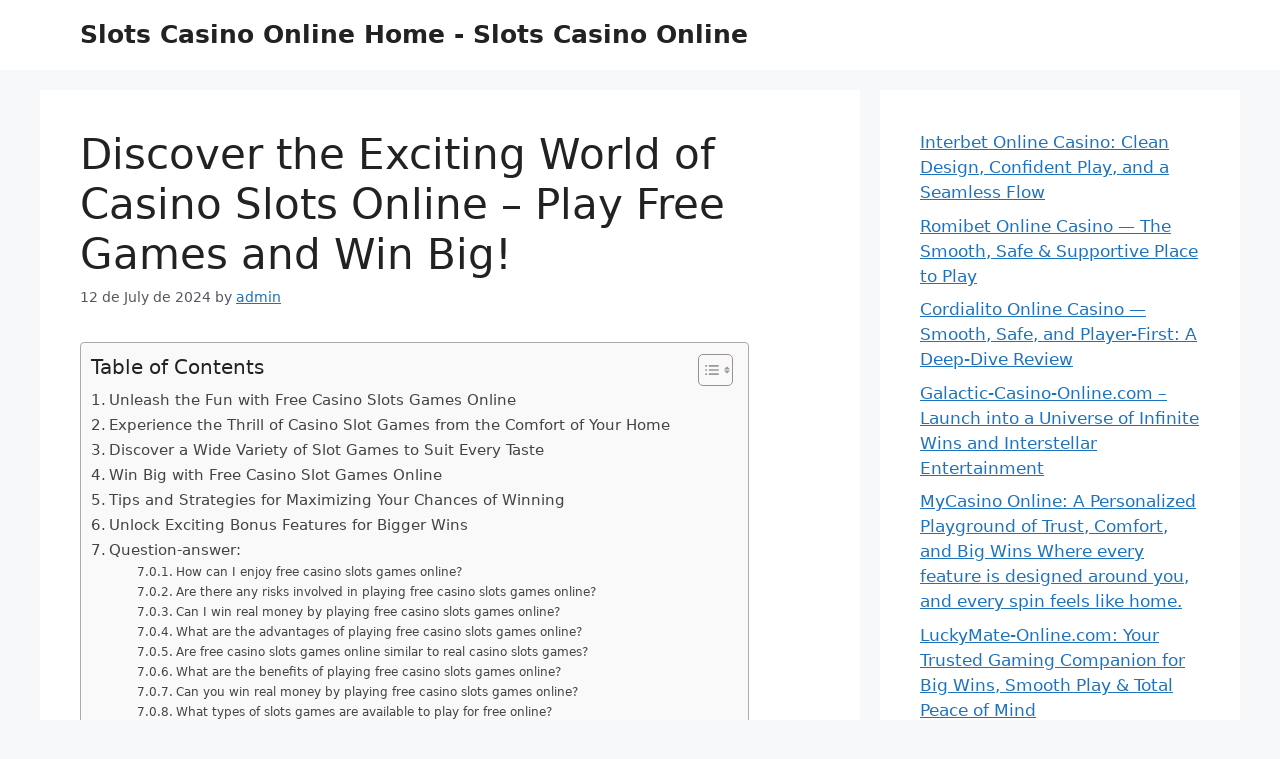

--- FILE ---
content_type: text/html; charset=UTF-8
request_url: https://slots-casino-online.org/discover-the-exciting-world-of-casino-slots-online-play-free-games-and-win-big/
body_size: 191316
content:
<!DOCTYPE html>
<html lang="en-US">
<head>
	<meta charset="UTF-8">
	<meta name='robots' content='index, follow, max-image-preview:large, max-snippet:-1, max-video-preview:-1' />
<meta name="viewport" content="width=device-width, initial-scale=1">
	<!-- This site is optimized with the Yoast SEO plugin v26.7 - https://yoast.com/wordpress/plugins/seo/ -->
	<title>Discover the Exciting World of Casino Slots Online - Play Free Games and Win Big! - Slots Casino Online Home - Slots Casino Online</title>
	<link rel="canonical" href="https://slots-casino-online.org/discover-the-exciting-world-of-casino-slots-online-play-free-games-and-win-big/" />
	<script type="application/ld+json" class="yoast-schema-graph">{"@context":"https://schema.org","@graph":[{"@type":"Article","@id":"https://slots-casino-online.org/discover-the-exciting-world-of-casino-slots-online-play-free-games-and-win-big/#article","isPartOf":{"@id":"https://slots-casino-online.org/discover-the-exciting-world-of-casino-slots-online-play-free-games-and-win-big/"},"author":{"name":"admin","@id":"https://slots-casino-online.org/#/schema/person/b73cd2d162827b431ecc82f6499a1d72"},"headline":"Discover the Exciting World of Casino Slots Online &#8211; Play Free Games and Win Big!","datePublished":"2024-07-12T01:23:52+00:00","mainEntityOfPage":{"@id":"https://slots-casino-online.org/discover-the-exciting-world-of-casino-slots-online-play-free-games-and-win-big/"},"wordCount":2581,"articleSection":["casino"],"inLanguage":"en-US"},{"@type":"WebPage","@id":"https://slots-casino-online.org/discover-the-exciting-world-of-casino-slots-online-play-free-games-and-win-big/","url":"https://slots-casino-online.org/discover-the-exciting-world-of-casino-slots-online-play-free-games-and-win-big/","name":"Discover the Exciting World of Casino Slots Online - Play Free Games and Win Big! - Slots Casino Online Home - Slots Casino Online","isPartOf":{"@id":"https://slots-casino-online.org/#website"},"datePublished":"2024-07-12T01:23:52+00:00","author":{"@id":"https://slots-casino-online.org/#/schema/person/b73cd2d162827b431ecc82f6499a1d72"},"breadcrumb":{"@id":"https://slots-casino-online.org/discover-the-exciting-world-of-casino-slots-online-play-free-games-and-win-big/#breadcrumb"},"inLanguage":"en-US","potentialAction":[{"@type":"ReadAction","target":["https://slots-casino-online.org/discover-the-exciting-world-of-casino-slots-online-play-free-games-and-win-big/"]}]},{"@type":"BreadcrumbList","@id":"https://slots-casino-online.org/discover-the-exciting-world-of-casino-slots-online-play-free-games-and-win-big/#breadcrumb","itemListElement":[{"@type":"ListItem","position":1,"name":"Главная страница","item":"https://slots-casino-online.org/"},{"@type":"ListItem","position":2,"name":"Discover the Exciting World of Casino Slots Online &#8211; Play Free Games and Win Big!"}]},{"@type":"WebSite","@id":"https://slots-casino-online.org/#website","url":"https://slots-casino-online.org/","name":"Slots Casino Online Home - Slots Casino Online","description":"Slots Online Casinos. Play multi-line slots online, progressive slots online, no download slots games","potentialAction":[{"@type":"SearchAction","target":{"@type":"EntryPoint","urlTemplate":"https://slots-casino-online.org/?s={search_term_string}"},"query-input":{"@type":"PropertyValueSpecification","valueRequired":true,"valueName":"search_term_string"}}],"inLanguage":"en-US"},{"@type":"Person","@id":"https://slots-casino-online.org/#/schema/person/b73cd2d162827b431ecc82f6499a1d72","name":"admin","image":{"@type":"ImageObject","inLanguage":"en-US","@id":"https://slots-casino-online.org/#/schema/person/image/","url":"https://secure.gravatar.com/avatar/c567a78f7b5e1770741d8f275f26b63e8857ab2949916586ee1f532e5081159f?s=96&d=mm&r=g","contentUrl":"https://secure.gravatar.com/avatar/c567a78f7b5e1770741d8f275f26b63e8857ab2949916586ee1f532e5081159f?s=96&d=mm&r=g","caption":"admin"},"sameAs":["https://slots-casino-online.org"],"url":"https://slots-casino-online.org/author/admin/"}]}</script>
	<!-- / Yoast SEO plugin. -->


<link rel="alternate" type="application/rss+xml" title="Slots Casino Online Home - Slots Casino Online &raquo; Feed" href="https://slots-casino-online.org/feed/" />
<link rel="alternate" type="application/rss+xml" title="Slots Casino Online Home - Slots Casino Online &raquo; Comments Feed" href="https://slots-casino-online.org/comments/feed/" />
<link rel="alternate" title="oEmbed (JSON)" type="application/json+oembed" href="https://slots-casino-online.org/wp-json/oembed/1.0/embed?url=https%3A%2F%2Fslots-casino-online.org%2Fdiscover-the-exciting-world-of-casino-slots-online-play-free-games-and-win-big%2F" />
<link rel="alternate" title="oEmbed (XML)" type="text/xml+oembed" href="https://slots-casino-online.org/wp-json/oembed/1.0/embed?url=https%3A%2F%2Fslots-casino-online.org%2Fdiscover-the-exciting-world-of-casino-slots-online-play-free-games-and-win-big%2F&#038;format=xml" />
<style id='wp-img-auto-sizes-contain-inline-css'>
img:is([sizes=auto i],[sizes^="auto," i]){contain-intrinsic-size:3000px 1500px}
/*# sourceURL=wp-img-auto-sizes-contain-inline-css */
</style>
<style id='wp-emoji-styles-inline-css'>

	img.wp-smiley, img.emoji {
		display: inline !important;
		border: none !important;
		box-shadow: none !important;
		height: 1em !important;
		width: 1em !important;
		margin: 0 0.07em !important;
		vertical-align: -0.1em !important;
		background: none !important;
		padding: 0 !important;
	}
/*# sourceURL=wp-emoji-styles-inline-css */
</style>
<style id='wp-block-library-inline-css'>
:root{--wp-block-synced-color:#7a00df;--wp-block-synced-color--rgb:122,0,223;--wp-bound-block-color:var(--wp-block-synced-color);--wp-editor-canvas-background:#ddd;--wp-admin-theme-color:#007cba;--wp-admin-theme-color--rgb:0,124,186;--wp-admin-theme-color-darker-10:#006ba1;--wp-admin-theme-color-darker-10--rgb:0,107,160.5;--wp-admin-theme-color-darker-20:#005a87;--wp-admin-theme-color-darker-20--rgb:0,90,135;--wp-admin-border-width-focus:2px}@media (min-resolution:192dpi){:root{--wp-admin-border-width-focus:1.5px}}.wp-element-button{cursor:pointer}:root .has-very-light-gray-background-color{background-color:#eee}:root .has-very-dark-gray-background-color{background-color:#313131}:root .has-very-light-gray-color{color:#eee}:root .has-very-dark-gray-color{color:#313131}:root .has-vivid-green-cyan-to-vivid-cyan-blue-gradient-background{background:linear-gradient(135deg,#00d084,#0693e3)}:root .has-purple-crush-gradient-background{background:linear-gradient(135deg,#34e2e4,#4721fb 50%,#ab1dfe)}:root .has-hazy-dawn-gradient-background{background:linear-gradient(135deg,#faaca8,#dad0ec)}:root .has-subdued-olive-gradient-background{background:linear-gradient(135deg,#fafae1,#67a671)}:root .has-atomic-cream-gradient-background{background:linear-gradient(135deg,#fdd79a,#004a59)}:root .has-nightshade-gradient-background{background:linear-gradient(135deg,#330968,#31cdcf)}:root .has-midnight-gradient-background{background:linear-gradient(135deg,#020381,#2874fc)}:root{--wp--preset--font-size--normal:16px;--wp--preset--font-size--huge:42px}.has-regular-font-size{font-size:1em}.has-larger-font-size{font-size:2.625em}.has-normal-font-size{font-size:var(--wp--preset--font-size--normal)}.has-huge-font-size{font-size:var(--wp--preset--font-size--huge)}.has-text-align-center{text-align:center}.has-text-align-left{text-align:left}.has-text-align-right{text-align:right}.has-fit-text{white-space:nowrap!important}#end-resizable-editor-section{display:none}.aligncenter{clear:both}.items-justified-left{justify-content:flex-start}.items-justified-center{justify-content:center}.items-justified-right{justify-content:flex-end}.items-justified-space-between{justify-content:space-between}.screen-reader-text{border:0;clip-path:inset(50%);height:1px;margin:-1px;overflow:hidden;padding:0;position:absolute;width:1px;word-wrap:normal!important}.screen-reader-text:focus{background-color:#ddd;clip-path:none;color:#444;display:block;font-size:1em;height:auto;left:5px;line-height:normal;padding:15px 23px 14px;text-decoration:none;top:5px;width:auto;z-index:100000}html :where(.has-border-color){border-style:solid}html :where([style*=border-top-color]){border-top-style:solid}html :where([style*=border-right-color]){border-right-style:solid}html :where([style*=border-bottom-color]){border-bottom-style:solid}html :where([style*=border-left-color]){border-left-style:solid}html :where([style*=border-width]){border-style:solid}html :where([style*=border-top-width]){border-top-style:solid}html :where([style*=border-right-width]){border-right-style:solid}html :where([style*=border-bottom-width]){border-bottom-style:solid}html :where([style*=border-left-width]){border-left-style:solid}html :where(img[class*=wp-image-]){height:auto;max-width:100%}:where(figure){margin:0 0 1em}html :where(.is-position-sticky){--wp-admin--admin-bar--position-offset:var(--wp-admin--admin-bar--height,0px)}@media screen and (max-width:600px){html :where(.is-position-sticky){--wp-admin--admin-bar--position-offset:0px}}

/*# sourceURL=wp-block-library-inline-css */
</style><style id='wp-block-latest-posts-inline-css'>
.wp-block-latest-posts{box-sizing:border-box}.wp-block-latest-posts.alignleft{margin-right:2em}.wp-block-latest-posts.alignright{margin-left:2em}.wp-block-latest-posts.wp-block-latest-posts__list{list-style:none}.wp-block-latest-posts.wp-block-latest-posts__list li{clear:both;overflow-wrap:break-word}.wp-block-latest-posts.is-grid{display:flex;flex-wrap:wrap}.wp-block-latest-posts.is-grid li{margin:0 1.25em 1.25em 0;width:100%}@media (min-width:600px){.wp-block-latest-posts.columns-2 li{width:calc(50% - .625em)}.wp-block-latest-posts.columns-2 li:nth-child(2n){margin-right:0}.wp-block-latest-posts.columns-3 li{width:calc(33.33333% - .83333em)}.wp-block-latest-posts.columns-3 li:nth-child(3n){margin-right:0}.wp-block-latest-posts.columns-4 li{width:calc(25% - .9375em)}.wp-block-latest-posts.columns-4 li:nth-child(4n){margin-right:0}.wp-block-latest-posts.columns-5 li{width:calc(20% - 1em)}.wp-block-latest-posts.columns-5 li:nth-child(5n){margin-right:0}.wp-block-latest-posts.columns-6 li{width:calc(16.66667% - 1.04167em)}.wp-block-latest-posts.columns-6 li:nth-child(6n){margin-right:0}}:root :where(.wp-block-latest-posts.is-grid){padding:0}:root :where(.wp-block-latest-posts.wp-block-latest-posts__list){padding-left:0}.wp-block-latest-posts__post-author,.wp-block-latest-posts__post-date{display:block;font-size:.8125em}.wp-block-latest-posts__post-excerpt,.wp-block-latest-posts__post-full-content{margin-bottom:1em;margin-top:.5em}.wp-block-latest-posts__featured-image a{display:inline-block}.wp-block-latest-posts__featured-image img{height:auto;max-width:100%;width:auto}.wp-block-latest-posts__featured-image.alignleft{float:left;margin-right:1em}.wp-block-latest-posts__featured-image.alignright{float:right;margin-left:1em}.wp-block-latest-posts__featured-image.aligncenter{margin-bottom:1em;text-align:center}
/*# sourceURL=https://slots-casino-online.org/wp-includes/blocks/latest-posts/style.min.css */
</style>
<style id='global-styles-inline-css'>
:root{--wp--preset--aspect-ratio--square: 1;--wp--preset--aspect-ratio--4-3: 4/3;--wp--preset--aspect-ratio--3-4: 3/4;--wp--preset--aspect-ratio--3-2: 3/2;--wp--preset--aspect-ratio--2-3: 2/3;--wp--preset--aspect-ratio--16-9: 16/9;--wp--preset--aspect-ratio--9-16: 9/16;--wp--preset--color--black: #000000;--wp--preset--color--cyan-bluish-gray: #abb8c3;--wp--preset--color--white: #ffffff;--wp--preset--color--pale-pink: #f78da7;--wp--preset--color--vivid-red: #cf2e2e;--wp--preset--color--luminous-vivid-orange: #ff6900;--wp--preset--color--luminous-vivid-amber: #fcb900;--wp--preset--color--light-green-cyan: #7bdcb5;--wp--preset--color--vivid-green-cyan: #00d084;--wp--preset--color--pale-cyan-blue: #8ed1fc;--wp--preset--color--vivid-cyan-blue: #0693e3;--wp--preset--color--vivid-purple: #9b51e0;--wp--preset--color--contrast: var(--contrast);--wp--preset--color--contrast-2: var(--contrast-2);--wp--preset--color--contrast-3: var(--contrast-3);--wp--preset--color--base: var(--base);--wp--preset--color--base-2: var(--base-2);--wp--preset--color--base-3: var(--base-3);--wp--preset--color--accent: var(--accent);--wp--preset--gradient--vivid-cyan-blue-to-vivid-purple: linear-gradient(135deg,rgb(6,147,227) 0%,rgb(155,81,224) 100%);--wp--preset--gradient--light-green-cyan-to-vivid-green-cyan: linear-gradient(135deg,rgb(122,220,180) 0%,rgb(0,208,130) 100%);--wp--preset--gradient--luminous-vivid-amber-to-luminous-vivid-orange: linear-gradient(135deg,rgb(252,185,0) 0%,rgb(255,105,0) 100%);--wp--preset--gradient--luminous-vivid-orange-to-vivid-red: linear-gradient(135deg,rgb(255,105,0) 0%,rgb(207,46,46) 100%);--wp--preset--gradient--very-light-gray-to-cyan-bluish-gray: linear-gradient(135deg,rgb(238,238,238) 0%,rgb(169,184,195) 100%);--wp--preset--gradient--cool-to-warm-spectrum: linear-gradient(135deg,rgb(74,234,220) 0%,rgb(151,120,209) 20%,rgb(207,42,186) 40%,rgb(238,44,130) 60%,rgb(251,105,98) 80%,rgb(254,248,76) 100%);--wp--preset--gradient--blush-light-purple: linear-gradient(135deg,rgb(255,206,236) 0%,rgb(152,150,240) 100%);--wp--preset--gradient--blush-bordeaux: linear-gradient(135deg,rgb(254,205,165) 0%,rgb(254,45,45) 50%,rgb(107,0,62) 100%);--wp--preset--gradient--luminous-dusk: linear-gradient(135deg,rgb(255,203,112) 0%,rgb(199,81,192) 50%,rgb(65,88,208) 100%);--wp--preset--gradient--pale-ocean: linear-gradient(135deg,rgb(255,245,203) 0%,rgb(182,227,212) 50%,rgb(51,167,181) 100%);--wp--preset--gradient--electric-grass: linear-gradient(135deg,rgb(202,248,128) 0%,rgb(113,206,126) 100%);--wp--preset--gradient--midnight: linear-gradient(135deg,rgb(2,3,129) 0%,rgb(40,116,252) 100%);--wp--preset--font-size--small: 13px;--wp--preset--font-size--medium: 20px;--wp--preset--font-size--large: 36px;--wp--preset--font-size--x-large: 42px;--wp--preset--spacing--20: 0.44rem;--wp--preset--spacing--30: 0.67rem;--wp--preset--spacing--40: 1rem;--wp--preset--spacing--50: 1.5rem;--wp--preset--spacing--60: 2.25rem;--wp--preset--spacing--70: 3.38rem;--wp--preset--spacing--80: 5.06rem;--wp--preset--shadow--natural: 6px 6px 9px rgba(0, 0, 0, 0.2);--wp--preset--shadow--deep: 12px 12px 50px rgba(0, 0, 0, 0.4);--wp--preset--shadow--sharp: 6px 6px 0px rgba(0, 0, 0, 0.2);--wp--preset--shadow--outlined: 6px 6px 0px -3px rgb(255, 255, 255), 6px 6px rgb(0, 0, 0);--wp--preset--shadow--crisp: 6px 6px 0px rgb(0, 0, 0);}:where(.is-layout-flex){gap: 0.5em;}:where(.is-layout-grid){gap: 0.5em;}body .is-layout-flex{display: flex;}.is-layout-flex{flex-wrap: wrap;align-items: center;}.is-layout-flex > :is(*, div){margin: 0;}body .is-layout-grid{display: grid;}.is-layout-grid > :is(*, div){margin: 0;}:where(.wp-block-columns.is-layout-flex){gap: 2em;}:where(.wp-block-columns.is-layout-grid){gap: 2em;}:where(.wp-block-post-template.is-layout-flex){gap: 1.25em;}:where(.wp-block-post-template.is-layout-grid){gap: 1.25em;}.has-black-color{color: var(--wp--preset--color--black) !important;}.has-cyan-bluish-gray-color{color: var(--wp--preset--color--cyan-bluish-gray) !important;}.has-white-color{color: var(--wp--preset--color--white) !important;}.has-pale-pink-color{color: var(--wp--preset--color--pale-pink) !important;}.has-vivid-red-color{color: var(--wp--preset--color--vivid-red) !important;}.has-luminous-vivid-orange-color{color: var(--wp--preset--color--luminous-vivid-orange) !important;}.has-luminous-vivid-amber-color{color: var(--wp--preset--color--luminous-vivid-amber) !important;}.has-light-green-cyan-color{color: var(--wp--preset--color--light-green-cyan) !important;}.has-vivid-green-cyan-color{color: var(--wp--preset--color--vivid-green-cyan) !important;}.has-pale-cyan-blue-color{color: var(--wp--preset--color--pale-cyan-blue) !important;}.has-vivid-cyan-blue-color{color: var(--wp--preset--color--vivid-cyan-blue) !important;}.has-vivid-purple-color{color: var(--wp--preset--color--vivid-purple) !important;}.has-black-background-color{background-color: var(--wp--preset--color--black) !important;}.has-cyan-bluish-gray-background-color{background-color: var(--wp--preset--color--cyan-bluish-gray) !important;}.has-white-background-color{background-color: var(--wp--preset--color--white) !important;}.has-pale-pink-background-color{background-color: var(--wp--preset--color--pale-pink) !important;}.has-vivid-red-background-color{background-color: var(--wp--preset--color--vivid-red) !important;}.has-luminous-vivid-orange-background-color{background-color: var(--wp--preset--color--luminous-vivid-orange) !important;}.has-luminous-vivid-amber-background-color{background-color: var(--wp--preset--color--luminous-vivid-amber) !important;}.has-light-green-cyan-background-color{background-color: var(--wp--preset--color--light-green-cyan) !important;}.has-vivid-green-cyan-background-color{background-color: var(--wp--preset--color--vivid-green-cyan) !important;}.has-pale-cyan-blue-background-color{background-color: var(--wp--preset--color--pale-cyan-blue) !important;}.has-vivid-cyan-blue-background-color{background-color: var(--wp--preset--color--vivid-cyan-blue) !important;}.has-vivid-purple-background-color{background-color: var(--wp--preset--color--vivid-purple) !important;}.has-black-border-color{border-color: var(--wp--preset--color--black) !important;}.has-cyan-bluish-gray-border-color{border-color: var(--wp--preset--color--cyan-bluish-gray) !important;}.has-white-border-color{border-color: var(--wp--preset--color--white) !important;}.has-pale-pink-border-color{border-color: var(--wp--preset--color--pale-pink) !important;}.has-vivid-red-border-color{border-color: var(--wp--preset--color--vivid-red) !important;}.has-luminous-vivid-orange-border-color{border-color: var(--wp--preset--color--luminous-vivid-orange) !important;}.has-luminous-vivid-amber-border-color{border-color: var(--wp--preset--color--luminous-vivid-amber) !important;}.has-light-green-cyan-border-color{border-color: var(--wp--preset--color--light-green-cyan) !important;}.has-vivid-green-cyan-border-color{border-color: var(--wp--preset--color--vivid-green-cyan) !important;}.has-pale-cyan-blue-border-color{border-color: var(--wp--preset--color--pale-cyan-blue) !important;}.has-vivid-cyan-blue-border-color{border-color: var(--wp--preset--color--vivid-cyan-blue) !important;}.has-vivid-purple-border-color{border-color: var(--wp--preset--color--vivid-purple) !important;}.has-vivid-cyan-blue-to-vivid-purple-gradient-background{background: var(--wp--preset--gradient--vivid-cyan-blue-to-vivid-purple) !important;}.has-light-green-cyan-to-vivid-green-cyan-gradient-background{background: var(--wp--preset--gradient--light-green-cyan-to-vivid-green-cyan) !important;}.has-luminous-vivid-amber-to-luminous-vivid-orange-gradient-background{background: var(--wp--preset--gradient--luminous-vivid-amber-to-luminous-vivid-orange) !important;}.has-luminous-vivid-orange-to-vivid-red-gradient-background{background: var(--wp--preset--gradient--luminous-vivid-orange-to-vivid-red) !important;}.has-very-light-gray-to-cyan-bluish-gray-gradient-background{background: var(--wp--preset--gradient--very-light-gray-to-cyan-bluish-gray) !important;}.has-cool-to-warm-spectrum-gradient-background{background: var(--wp--preset--gradient--cool-to-warm-spectrum) !important;}.has-blush-light-purple-gradient-background{background: var(--wp--preset--gradient--blush-light-purple) !important;}.has-blush-bordeaux-gradient-background{background: var(--wp--preset--gradient--blush-bordeaux) !important;}.has-luminous-dusk-gradient-background{background: var(--wp--preset--gradient--luminous-dusk) !important;}.has-pale-ocean-gradient-background{background: var(--wp--preset--gradient--pale-ocean) !important;}.has-electric-grass-gradient-background{background: var(--wp--preset--gradient--electric-grass) !important;}.has-midnight-gradient-background{background: var(--wp--preset--gradient--midnight) !important;}.has-small-font-size{font-size: var(--wp--preset--font-size--small) !important;}.has-medium-font-size{font-size: var(--wp--preset--font-size--medium) !important;}.has-large-font-size{font-size: var(--wp--preset--font-size--large) !important;}.has-x-large-font-size{font-size: var(--wp--preset--font-size--x-large) !important;}
/*# sourceURL=global-styles-inline-css */
</style>

<style id='classic-theme-styles-inline-css'>
/*! This file is auto-generated */
.wp-block-button__link{color:#fff;background-color:#32373c;border-radius:9999px;box-shadow:none;text-decoration:none;padding:calc(.667em + 2px) calc(1.333em + 2px);font-size:1.125em}.wp-block-file__button{background:#32373c;color:#fff;text-decoration:none}
/*# sourceURL=/wp-includes/css/classic-themes.min.css */
</style>
<link rel='stylesheet' id='ez-toc-css' href='https://slots-casino-online.org/wp-content/plugins/easy-table-of-contents/assets/css/screen.min.css?ver=2.0.80' media='all' />
<style id='ez-toc-inline-css'>
div#ez-toc-container .ez-toc-title {font-size: 120%;}div#ez-toc-container .ez-toc-title {font-weight: 500;}div#ez-toc-container ul li , div#ez-toc-container ul li a {font-size: 95%;}div#ez-toc-container ul li , div#ez-toc-container ul li a {font-weight: 500;}div#ez-toc-container nav ul ul li {font-size: 90%;}.ez-toc-box-title {font-weight: bold; margin-bottom: 10px; text-align: center; text-transform: uppercase; letter-spacing: 1px; color: #666; padding-bottom: 5px;position:absolute;top:-4%;left:5%;background-color: inherit;transition: top 0.3s ease;}.ez-toc-box-title.toc-closed {top:-25%;}
.ez-toc-container-direction {direction: ltr;}.ez-toc-counter ul{counter-reset: item ;}.ez-toc-counter nav ul li a::before {content: counters(item, '.', decimal) '. ';display: inline-block;counter-increment: item;flex-grow: 0;flex-shrink: 0;margin-right: .2em; float: left; }.ez-toc-widget-direction {direction: ltr;}.ez-toc-widget-container ul{counter-reset: item ;}.ez-toc-widget-container nav ul li a::before {content: counters(item, '.', decimal) '. ';display: inline-block;counter-increment: item;flex-grow: 0;flex-shrink: 0;margin-right: .2em; float: left; }
/*# sourceURL=ez-toc-inline-css */
</style>
<link rel='stylesheet' id='generate-style-css' href='https://slots-casino-online.org/wp-content/themes/generatepress/assets/css/main.min.css?ver=3.4.0' media='all' />
<style id='generate-style-inline-css'>
body{background-color:var(--base-2);color:var(--contrast);}a{color:var(--accent);}a{text-decoration:underline;}.entry-title a, .site-branding a, a.button, .wp-block-button__link, .main-navigation a{text-decoration:none;}a:hover, a:focus, a:active{color:var(--contrast);}.wp-block-group__inner-container{max-width:1200px;margin-left:auto;margin-right:auto;}:root{--contrast:#222222;--contrast-2:#575760;--contrast-3:#b2b2be;--base:#f0f0f0;--base-2:#f7f8f9;--base-3:#ffffff;--accent:#1e73be;}:root .has-contrast-color{color:var(--contrast);}:root .has-contrast-background-color{background-color:var(--contrast);}:root .has-contrast-2-color{color:var(--contrast-2);}:root .has-contrast-2-background-color{background-color:var(--contrast-2);}:root .has-contrast-3-color{color:var(--contrast-3);}:root .has-contrast-3-background-color{background-color:var(--contrast-3);}:root .has-base-color{color:var(--base);}:root .has-base-background-color{background-color:var(--base);}:root .has-base-2-color{color:var(--base-2);}:root .has-base-2-background-color{background-color:var(--base-2);}:root .has-base-3-color{color:var(--base-3);}:root .has-base-3-background-color{background-color:var(--base-3);}:root .has-accent-color{color:var(--accent);}:root .has-accent-background-color{background-color:var(--accent);}.top-bar{background-color:#636363;color:#ffffff;}.top-bar a{color:#ffffff;}.top-bar a:hover{color:#303030;}.site-header{background-color:var(--base-3);}.main-title a,.main-title a:hover{color:var(--contrast);}.site-description{color:var(--contrast-2);}.mobile-menu-control-wrapper .menu-toggle,.mobile-menu-control-wrapper .menu-toggle:hover,.mobile-menu-control-wrapper .menu-toggle:focus,.has-inline-mobile-toggle #site-navigation.toggled{background-color:rgba(0, 0, 0, 0.02);}.main-navigation,.main-navigation ul ul{background-color:var(--base-3);}.main-navigation .main-nav ul li a, .main-navigation .menu-toggle, .main-navigation .menu-bar-items{color:var(--contrast);}.main-navigation .main-nav ul li:not([class*="current-menu-"]):hover > a, .main-navigation .main-nav ul li:not([class*="current-menu-"]):focus > a, .main-navigation .main-nav ul li.sfHover:not([class*="current-menu-"]) > a, .main-navigation .menu-bar-item:hover > a, .main-navigation .menu-bar-item.sfHover > a{color:var(--accent);}button.menu-toggle:hover,button.menu-toggle:focus{color:var(--contrast);}.main-navigation .main-nav ul li[class*="current-menu-"] > a{color:var(--accent);}.navigation-search input[type="search"],.navigation-search input[type="search"]:active, .navigation-search input[type="search"]:focus, .main-navigation .main-nav ul li.search-item.active > a, .main-navigation .menu-bar-items .search-item.active > a{color:var(--accent);}.main-navigation ul ul{background-color:var(--base);}.separate-containers .inside-article, .separate-containers .comments-area, .separate-containers .page-header, .one-container .container, .separate-containers .paging-navigation, .inside-page-header{background-color:var(--base-3);}.entry-title a{color:var(--contrast);}.entry-title a:hover{color:var(--contrast-2);}.entry-meta{color:var(--contrast-2);}.sidebar .widget{background-color:var(--base-3);}.footer-widgets{background-color:var(--base-3);}.site-info{background-color:var(--base-3);}input[type="text"],input[type="email"],input[type="url"],input[type="password"],input[type="search"],input[type="tel"],input[type="number"],textarea,select{color:var(--contrast);background-color:var(--base-2);border-color:var(--base);}input[type="text"]:focus,input[type="email"]:focus,input[type="url"]:focus,input[type="password"]:focus,input[type="search"]:focus,input[type="tel"]:focus,input[type="number"]:focus,textarea:focus,select:focus{color:var(--contrast);background-color:var(--base-2);border-color:var(--contrast-3);}button,html input[type="button"],input[type="reset"],input[type="submit"],a.button,a.wp-block-button__link:not(.has-background){color:#ffffff;background-color:#55555e;}button:hover,html input[type="button"]:hover,input[type="reset"]:hover,input[type="submit"]:hover,a.button:hover,button:focus,html input[type="button"]:focus,input[type="reset"]:focus,input[type="submit"]:focus,a.button:focus,a.wp-block-button__link:not(.has-background):active,a.wp-block-button__link:not(.has-background):focus,a.wp-block-button__link:not(.has-background):hover{color:#ffffff;background-color:#3f4047;}a.generate-back-to-top{background-color:rgba( 0,0,0,0.4 );color:#ffffff;}a.generate-back-to-top:hover,a.generate-back-to-top:focus{background-color:rgba( 0,0,0,0.6 );color:#ffffff;}:root{--gp-search-modal-bg-color:var(--base-3);--gp-search-modal-text-color:var(--contrast);--gp-search-modal-overlay-bg-color:rgba(0,0,0,0.2);}@media (max-width:768px){.main-navigation .menu-bar-item:hover > a, .main-navigation .menu-bar-item.sfHover > a{background:none;color:var(--contrast);}}.nav-below-header .main-navigation .inside-navigation.grid-container, .nav-above-header .main-navigation .inside-navigation.grid-container{padding:0px 20px 0px 20px;}.site-main .wp-block-group__inner-container{padding:40px;}.separate-containers .paging-navigation{padding-top:20px;padding-bottom:20px;}.entry-content .alignwide, body:not(.no-sidebar) .entry-content .alignfull{margin-left:-40px;width:calc(100% + 80px);max-width:calc(100% + 80px);}.rtl .menu-item-has-children .dropdown-menu-toggle{padding-left:20px;}.rtl .main-navigation .main-nav ul li.menu-item-has-children > a{padding-right:20px;}@media (max-width:768px){.separate-containers .inside-article, .separate-containers .comments-area, .separate-containers .page-header, .separate-containers .paging-navigation, .one-container .site-content, .inside-page-header{padding:30px;}.site-main .wp-block-group__inner-container{padding:30px;}.inside-top-bar{padding-right:30px;padding-left:30px;}.inside-header{padding-right:30px;padding-left:30px;}.widget-area .widget{padding-top:30px;padding-right:30px;padding-bottom:30px;padding-left:30px;}.footer-widgets-container{padding-top:30px;padding-right:30px;padding-bottom:30px;padding-left:30px;}.inside-site-info{padding-right:30px;padding-left:30px;}.entry-content .alignwide, body:not(.no-sidebar) .entry-content .alignfull{margin-left:-30px;width:calc(100% + 60px);max-width:calc(100% + 60px);}.one-container .site-main .paging-navigation{margin-bottom:20px;}}/* End cached CSS */.is-right-sidebar{width:30%;}.is-left-sidebar{width:30%;}.site-content .content-area{width:70%;}@media (max-width:768px){.main-navigation .menu-toggle,.sidebar-nav-mobile:not(#sticky-placeholder){display:block;}.main-navigation ul,.gen-sidebar-nav,.main-navigation:not(.slideout-navigation):not(.toggled) .main-nav > ul,.has-inline-mobile-toggle #site-navigation .inside-navigation > *:not(.navigation-search):not(.main-nav){display:none;}.nav-align-right .inside-navigation,.nav-align-center .inside-navigation{justify-content:space-between;}.has-inline-mobile-toggle .mobile-menu-control-wrapper{display:flex;flex-wrap:wrap;}.has-inline-mobile-toggle .inside-header{flex-direction:row;text-align:left;flex-wrap:wrap;}.has-inline-mobile-toggle .header-widget,.has-inline-mobile-toggle #site-navigation{flex-basis:100%;}.nav-float-left .has-inline-mobile-toggle #site-navigation{order:10;}}
/*# sourceURL=generate-style-inline-css */
</style>
<script src="https://slots-casino-online.org/wp-includes/js/jquery/jquery.min.js?ver=3.7.1" id="jquery-core-js"></script>
<script src="https://slots-casino-online.org/wp-includes/js/jquery/jquery-migrate.min.js?ver=3.4.1" id="jquery-migrate-js"></script>
<link rel="https://api.w.org/" href="https://slots-casino-online.org/wp-json/" /><link rel="alternate" title="JSON" type="application/json" href="https://slots-casino-online.org/wp-json/wp/v2/posts/904" /><link rel="EditURI" type="application/rsd+xml" title="RSD" href="https://slots-casino-online.org/xmlrpc.php?rsd" />
<meta name="generator" content="WordPress 6.9" />
<link rel='shortlink' href='https://slots-casino-online.org/?p=904' />

</head>

<body class="wp-singular post-template-default single single-post postid-904 single-format-standard wp-embed-responsive wp-theme-generatepress right-sidebar nav-float-right separate-containers header-aligned-left dropdown-hover" itemtype="https://schema.org/Blog" itemscope>
	<a class="screen-reader-text skip-link" href="#content" title="Skip to content">Skip to content</a>		<header class="site-header has-inline-mobile-toggle" id="masthead" aria-label="Site"  itemtype="https://schema.org/WPHeader" itemscope>
			<div class="inside-header grid-container">
				<div class="site-branding">
						<p class="main-title" itemprop="headline">
					<a href="https://slots-casino-online.org/" rel="home">Slots Casino Online Home - Slots Casino Online</a>
				</p>
						
					</div>	<nav class="main-navigation mobile-menu-control-wrapper" id="mobile-menu-control-wrapper" aria-label="Mobile Toggle">
				<button data-nav="site-navigation" class="menu-toggle" aria-controls="primary-menu" aria-expanded="false">
			<span class="gp-icon icon-menu-bars"><svg viewBox="0 0 512 512" aria-hidden="true" xmlns="http://www.w3.org/2000/svg" width="1em" height="1em"><path d="M0 96c0-13.255 10.745-24 24-24h464c13.255 0 24 10.745 24 24s-10.745 24-24 24H24c-13.255 0-24-10.745-24-24zm0 160c0-13.255 10.745-24 24-24h464c13.255 0 24 10.745 24 24s-10.745 24-24 24H24c-13.255 0-24-10.745-24-24zm0 160c0-13.255 10.745-24 24-24h464c13.255 0 24 10.745 24 24s-10.745 24-24 24H24c-13.255 0-24-10.745-24-24z" /></svg><svg viewBox="0 0 512 512" aria-hidden="true" xmlns="http://www.w3.org/2000/svg" width="1em" height="1em"><path d="M71.029 71.029c9.373-9.372 24.569-9.372 33.942 0L256 222.059l151.029-151.03c9.373-9.372 24.569-9.372 33.942 0 9.372 9.373 9.372 24.569 0 33.942L289.941 256l151.03 151.029c9.372 9.373 9.372 24.569 0 33.942-9.373 9.372-24.569 9.372-33.942 0L256 289.941l-151.029 151.03c-9.373 9.372-24.569 9.372-33.942 0-9.372-9.373-9.372-24.569 0-33.942L222.059 256 71.029 104.971c-9.372-9.373-9.372-24.569 0-33.942z" /></svg></span><span class="screen-reader-text">Menu</span>		</button>
	</nav>
			<nav class="main-navigation sub-menu-right" id="site-navigation" aria-label="Primary"  itemtype="https://schema.org/SiteNavigationElement" itemscope>
			<div class="inside-navigation grid-container">
								<button class="menu-toggle" aria-controls="primary-menu" aria-expanded="false">
					<span class="gp-icon icon-menu-bars"><svg viewBox="0 0 512 512" aria-hidden="true" xmlns="http://www.w3.org/2000/svg" width="1em" height="1em"><path d="M0 96c0-13.255 10.745-24 24-24h464c13.255 0 24 10.745 24 24s-10.745 24-24 24H24c-13.255 0-24-10.745-24-24zm0 160c0-13.255 10.745-24 24-24h464c13.255 0 24 10.745 24 24s-10.745 24-24 24H24c-13.255 0-24-10.745-24-24zm0 160c0-13.255 10.745-24 24-24h464c13.255 0 24 10.745 24 24s-10.745 24-24 24H24c-13.255 0-24-10.745-24-24z" /></svg><svg viewBox="0 0 512 512" aria-hidden="true" xmlns="http://www.w3.org/2000/svg" width="1em" height="1em"><path d="M71.029 71.029c9.373-9.372 24.569-9.372 33.942 0L256 222.059l151.029-151.03c9.373-9.372 24.569-9.372 33.942 0 9.372 9.373 9.372 24.569 0 33.942L289.941 256l151.03 151.029c9.372 9.373 9.372 24.569 0 33.942-9.373 9.372-24.569 9.372-33.942 0L256 289.941l-151.029 151.03c-9.373 9.372-24.569 9.372-33.942 0-9.372-9.373-9.372-24.569 0-33.942L222.059 256 71.029 104.971c-9.372-9.373-9.372-24.569 0-33.942z" /></svg></span><span class="mobile-menu">Menu</span>				</button>
						<div id="primary-menu" class="main-nav">
			<ul class="menu sf-menu">
							</ul>
		</div>
					</div>
		</nav>
					</div>
		</header>
		
	<div class="site grid-container container hfeed" id="page">
				<div class="site-content" id="content">
			
	<div class="content-area" id="primary">
		<main class="site-main" id="main">
			
<article id="post-904" class="post-904 post type-post status-publish format-standard hentry category-casino" itemtype="https://schema.org/CreativeWork" itemscope>
	<div class="inside-article">
					<header class="entry-header">
				<h1 class="entry-title" itemprop="headline">Discover the Exciting World of Casino Slots Online &#8211; Play Free Games and Win Big!</h1>		<div class="entry-meta">
			<span class="posted-on"><time class="entry-date published" datetime="2024-07-12T03:23:52+02:00" itemprop="datePublished">12 de July de 2024</time></span> <span class="byline">by <span class="author vcard" itemprop="author" itemtype="https://schema.org/Person" itemscope><a class="url fn n" href="https://slots-casino-online.org/author/admin/" title="View all posts by admin" rel="author" itemprop="url"><span class="author-name" itemprop="name">admin</span></a></span></span> 		</div>
					</header>
			
		<div class="entry-content" itemprop="text">
			<div id="ez-toc-container" class="ez-toc-v2_0_80 counter-hierarchy ez-toc-counter ez-toc-grey ez-toc-container-direction">
<div class="ez-toc-title-container">
<p class="ez-toc-title" style="cursor:inherit">Table of Contents</p>
<span class="ez-toc-title-toggle"><a href="#" class="ez-toc-pull-right ez-toc-btn ez-toc-btn-xs ez-toc-btn-default ez-toc-toggle" aria-label="Toggle Table of Content"><span class="ez-toc-js-icon-con"><span class=""><span class="eztoc-hide" style="display:none;">Toggle</span><span class="ez-toc-icon-toggle-span"><svg style="fill: #999;color:#999" xmlns="http://www.w3.org/2000/svg" class="list-377408" width="20px" height="20px" viewBox="0 0 24 24" fill="none"><path d="M6 6H4v2h2V6zm14 0H8v2h12V6zM4 11h2v2H4v-2zm16 0H8v2h12v-2zM4 16h2v2H4v-2zm16 0H8v2h12v-2z" fill="currentColor"></path></svg><svg style="fill: #999;color:#999" class="arrow-unsorted-368013" xmlns="http://www.w3.org/2000/svg" width="10px" height="10px" viewBox="0 0 24 24" version="1.2" baseProfile="tiny"><path d="M18.2 9.3l-6.2-6.3-6.2 6.3c-.2.2-.3.4-.3.7s.1.5.3.7c.2.2.4.3.7.3h11c.3 0 .5-.1.7-.3.2-.2.3-.5.3-.7s-.1-.5-.3-.7zM5.8 14.7l6.2 6.3 6.2-6.3c.2-.2.3-.5.3-.7s-.1-.5-.3-.7c-.2-.2-.4-.3-.7-.3h-11c-.3 0-.5.1-.7.3-.2.2-.3.5-.3.7s.1.5.3.7z"/></svg></span></span></span></a></span></div>
<nav><ul class='ez-toc-list ez-toc-list-level-1 ' ><li class='ez-toc-page-1 ez-toc-heading-level-2'><a class="ez-toc-link ez-toc-heading-1" href="#Unleash_the_Fun_with_Free_Casino_Slots_Games_Online" >Unleash the Fun with Free Casino Slots Games Online</a></li><li class='ez-toc-page-1 ez-toc-heading-level-2'><a class="ez-toc-link ez-toc-heading-2" href="#Experience_the_Thrill_of_Casino_Slot_Games_from_the_Comfort_of_Your_Home" >Experience the Thrill of Casino Slot Games from the Comfort of Your Home</a></li><li class='ez-toc-page-1 ez-toc-heading-level-2'><a class="ez-toc-link ez-toc-heading-3" href="#Discover_a_Wide_Variety_of_Slot_Games_to_Suit_Every_Taste" >Discover a Wide Variety of Slot Games to Suit Every Taste</a></li><li class='ez-toc-page-1 ez-toc-heading-level-2'><a class="ez-toc-link ez-toc-heading-4" href="#Win_Big_with_Free_Casino_Slot_Games_Online" >Win Big with Free Casino Slot Games Online</a></li><li class='ez-toc-page-1 ez-toc-heading-level-2'><a class="ez-toc-link ez-toc-heading-5" href="#Tips_and_Strategies_for_Maximizing_Your_Chances_of_Winning" >Tips and Strategies for Maximizing Your Chances of Winning</a></li><li class='ez-toc-page-1 ez-toc-heading-level-2'><a class="ez-toc-link ez-toc-heading-6" href="#Unlock_Exciting_Bonus_Features_for_Bigger_Wins" >Unlock Exciting Bonus Features for Bigger Wins</a></li><li class='ez-toc-page-1 ez-toc-heading-level-2'><a class="ez-toc-link ez-toc-heading-7" href="#Question-answer" >Question-answer:</a><ul class='ez-toc-list-level-4' ><li class='ez-toc-heading-level-4'><ul class='ez-toc-list-level-4' ><li class='ez-toc-heading-level-4'><a class="ez-toc-link ez-toc-heading-8" href="#How_can_I_enjoy_free_casino_slots_games_online" >How can I enjoy free casino slots games online?</a></li><li class='ez-toc-page-1 ez-toc-heading-level-4'><a class="ez-toc-link ez-toc-heading-9" href="#Are_there_any_risks_involved_in_playing_free_casino_slots_games_online" >Are there any risks involved in playing free casino slots games online?</a></li><li class='ez-toc-page-1 ez-toc-heading-level-4'><a class="ez-toc-link ez-toc-heading-10" href="#Can_I_win_real_money_by_playing_free_casino_slots_games_online" >Can I win real money by playing free casino slots games online?</a></li><li class='ez-toc-page-1 ez-toc-heading-level-4'><a class="ez-toc-link ez-toc-heading-11" href="#What_are_the_advantages_of_playing_free_casino_slots_games_online" >What are the advantages of playing free casino slots games online?</a></li><li class='ez-toc-page-1 ez-toc-heading-level-4'><a class="ez-toc-link ez-toc-heading-12" href="#Are_free_casino_slots_games_online_similar_to_real_casino_slots_games" >Are free casino slots games online similar to real casino slots games?</a></li><li class='ez-toc-page-1 ez-toc-heading-level-4'><a class="ez-toc-link ez-toc-heading-13" href="#What_are_the_benefits_of_playing_free_casino_slots_games_online" >What are the benefits of playing free casino slots games online?</a></li><li class='ez-toc-page-1 ez-toc-heading-level-4'><a class="ez-toc-link ez-toc-heading-14" href="#Can_you_win_real_money_by_playing_free_casino_slots_games_online" >Can you win real money by playing free casino slots games online?</a></li><li class='ez-toc-page-1 ez-toc-heading-level-4'><a class="ez-toc-link ez-toc-heading-15" href="#What_types_of_slots_games_are_available_to_play_for_free_online" >What types of slots games are available to play for free online?</a></li></ul></li></ul></li><li class='ez-toc-page-1 ez-toc-heading-level-2'><a class="ez-toc-link ez-toc-heading-16" href="#Video" >Video:</a><ul class='ez-toc-list-level-3' ><li class='ez-toc-heading-level-3'><a class="ez-toc-link ez-toc-heading-17" href="#Free_Casino_Slots_Straight_from_Vegas_Download_Now_Win_Big_Quick_Hit_Slots" >Free Casino Slots Straight from Vegas! Download Now &amp; Win Big @ Quick Hit Slots!</a></li><li class='ez-toc-page-1 ez-toc-heading-level-3'><a class="ez-toc-link ez-toc-heading-18" href="#How_to_Win_on_Slot_Machines_Online_Slots_Strategy" >How to Win on Slot Machines: Online Slots Strategy</a></li></ul></li></ul></nav></div>
<p><img decoding="async" src="[data-uri]" alt="Casino slots online free games" title="Discover the Exciting World of Casino Slots Online - Play Free Games and Win Big!" /></p>
<p>Unleash your inner gambling enthusiast and embark on a thrilling adventure into the world of online slot games. Immerse yourself in a virtual casino experience like no other, where the possibilities are endless and the exhilaration knows no bounds.</p>
<p><span id="more-904"></span></p>
<p>Feel the rush as the reels spin before your eyes, your heart pounding in anticipation of what lies ahead. With every spin, you hold the key to unlocking incredible winning potential, as you dance with Lady Luck and chase monumental jackpots.</p>
<p>Prepare to be captivated by the stunning visuals and engaging gameplay, as each slot game transports you to a different realm filled with wonders and surprises. From ancient civilizations to fantastical realms, there is a slot game to suit every taste and captivate every imagination.</p>
<p>Experience the thrill of gameplay enhanced by cutting-edge technology, as brilliant graphics and immersive sound effects bring the world of online slots to life. Engage your senses and get lost in a world of vibrant colors, mesmerizing animations, and the exhilarating sound of coins cascading into your virtual treasure chest.</p>
<p>And the best part? You have the chance to strike it rich with just a single winning spin. With a wide range of betting options, from penny slots to high-stakes machines, there is an opportunity for everyone to walk away with a life-changing jackpot. So why wait? Take a spin, embrace the excitement, and see if fortune favors the bold in the world of online slot games.</p>
<h2><span class="ez-toc-section" id="Unleash_the_Fun_with_Free_Casino_Slots_Games_Online"></span>Unleash the Fun with Free Casino Slots Games Online<span class="ez-toc-section-end"></span></h2>
<p>Experience the sheer excitement and thrill of playing entertaining slots games for free on online casino platforms. Dive into a world of endless possibilities, where every spin of the reels holds the potential to unlock untold riches and rewards. Engage in heart-pounding action and immerse yourself in captivating gameplay that will keep you coming back for more.</p>
<p>Discover a vast collection of free casino slots games available at your fingertips. Embark on exciting adventures, whether it&#8217;s exploring ancient civilizations, encountering mystical creatures, or entering the realm of fantasy. Each game offers unique themes, rich graphics, and exhilarating sound effects that transport you to a whole new world.</p>
<ul>
<li>Unleash your inner risk-taker as you navigate through a variety of game modes, from classic three-reel slots to modern five-reel video slots.</li>
<li>Immerse yourself in engaging storylines and dynamic gameplay mechanics that add depth and excitement to every spin.</li>
<li>Witness breathtaking visual effects and animations that bring the games to life, making each win even more memorable.</li>
<li>Choose from a wide range of betting options, accommodating all types of players, from beginners to seasoned high rollers.</li>
</ul>
<p>Indulge in the thrill of free casino slots games online without the need to spend a single penny. Whether you&#8217;re new to the world of online gambling or a seasoned player looking for new experiences, these games provide endless entertainment and the potential to strike it big.</p>
<p>So, why wait? Unleash the fun and embark on an adventure like no other with free casino slots games online today!</p>
<h2><span class="ez-toc-section" id="Experience_the_Thrill_of_Casino_Slot_Games_from_the_Comfort_of_Your_Home"></span>Experience the Thrill of Casino Slot Games from the Comfort of Your Home<span class="ez-toc-section-end"></span></h2>
<p><img decoding="async" src="[data-uri]" alt="Experience the Thrill of Casino Slot Games from the Comfort of Your Home"></p>
<p>Discover the exhilarating world of casino slot games without leaving the comfort of your own home. Immerse yourself in a virtual casino experience that will transport you to the heart-pounding excitement and anticipation of playing the slots.</p>
<p>Feel the rush of the spinning reels, the anticipation of the symbols aligning, and the thrill of winning big all from the convenience of your favorite chair or sofa. No need to travel to a physical casino or wait in line for your turn at the slot machines; with online casino slots, the excitement is just a click away.</p>
<p>Unleash your inner gambler as you explore an extensive range of slot games that cater to every preference and taste. From classic fruit machines to modern video slots with immersive themes and captivating bonus features, you&#8217;ll find endless hours of entertainment at your fingertips.</p>
<p>Whether you prefer the simplicity of traditional three-reel slots or the complexity of multi-payline and multi-reel machines, you&#8217;ll find an abundance of options to suit your style. Indulge in high-definition graphics, realistic sound effects, and seamless gameplay that will make you forget you&#8217;re not sitting in a real casino.</p>
<p>Experience the thrill of chasing those elusive jackpots, triggering exciting bonus rounds, and accumulating impressive winnings. With the convenience of playing from home, you can try your luck anytime you desire, without restrictions or limitations.</p>
<p>By embracing the world of online casino slots, you&#8217;ll have the opportunity to test your skills and luck against players from around the globe. Join virtual communities and engage in friendly competition as you strive to climb the leaderboards and become a revered slot game champion.</p>
<p>So why wait? Experience all the thrills, excitement, and potential riches of casino slot games right from the comfort of your home. Start your virtual gambling adventure today and let the reels spin in your favor!</p>
<h2><span class="ez-toc-section" id="Discover_a_Wide_Variety_of_Slot_Games_to_Suit_Every_Taste"></span>Discover a Wide Variety of Slot Games to Suit Every Taste<span class="ez-toc-section-end"></span></h2>
<p><img decoding="async" src="[data-uri]" alt="Discover a Wide Variety of Slot Games to Suit Every Taste"></p>
<p>In this section, we will explore the extensive range of slot games available to cater to every individual&#8217;s preferences. Whether you are a fan of classic fruit machines or crave the excitement of modern video slots, there is a game for everyone.</p>
<p>Slot games come in various themes and styles, each designed to provide a unique experience. From ancient civilizations to fantasy worlds, action-packed adventures to cute and cuddly animals, the possibilities are endless. The developers behind these games strive to create captivating visuals and engaging storylines to enhance your gaming experience.</p>
<p>Moreover, slot games often feature different gameplay mechanics, allowing you to choose the ones that suit your playing style. Some games offer traditional paylines, while others opt for innovative ways to win, such as cluster pays or expanding reels. Whether you prefer a high-risk, high-reward approach or a more steady, low-volatility gameplay, there is a slot game that caters to your desired level of excitement.</p>
<p>Furthermore, if you are a fan of bonus features, you will be spoilt for choice. Slot games often include various bonus rounds, free spins, multipliers, and special symbols that can significantly boost your winnings. These additional features add an extra layer of excitement and anticipation to each spin, making every moment on the reels an exhilarating experience.</p>
<p>In conclusion, the world of slot games offers a vast array of options to cater to every taste. With their diverse themes, captivating visuals, different gameplay mechanics, and thrilling bonus features, these games ensure that you never run out of excitement. Whether you are a seasoned player or new to the world of online slots, there is a game waiting for you to discover and enjoy.</p>
<h2><span class="ez-toc-section" id="Win_Big_with_Free_Casino_Slot_Games_Online"></span>Win Big with Free Casino Slot Games Online<span class="ez-toc-section-end"></span></h2>
<p>Experience the thrill of hitting the jackpot and taking home massive winnings with the exciting world of free casino slot games available to play online. With a wide array of captivating games and endless opportunities to win big, these virtual slot machines cater to both novice and experienced players alike.</p>
<p>Embark on a thrilling journey as you spin the reels and chase after those enticing bonus rounds. Immerse yourself in the colorful graphics and engaging themes that bring these slot games to life, as you try your luck in unlocking hidden treasures and lucrative rewards. Utilize your strategic skills as you make your way through various challenging levels, each offering a chance to win big.</p>
<p>The online platform provides a convenient and accessible outlet to enjoy these exhilarating slot games, allowing you to play from the comfort of your own home. Whether you prefer classic fruit slots or more modern and innovative themes, there is a game to suit every preference and style. With the added advantage of being able to play for free, you can try out different strategies and techniques without the risk of losing any real money.</p>
<p>Unleash your inner gambler and embrace the excitement of online slot games that offer the opportunity to win substantial prizes without stepping foot inside a brick-and-mortar casino. With progressive jackpots that continue to grow until someone claims the ultimate prize, the potential for big wins is always within reach. Take advantage of the various features and bonuses within the games to maximize your chances of hitting it big.</p>
<p>So why wait? Dive into the world of free casino slot games online and unleash your luck as you aim to win big. With endless entertainment and the possibility of life-changing winnings, these games are sure to provide an unforgettable gaming experience that will keep you coming back for more.</p>
<h2><span class="ez-toc-section" id="Tips_and_Strategies_for_Maximizing_Your_Chances_of_Winning"></span>Tips and Strategies for Maximizing Your Chances of Winning<span class="ez-toc-section-end"></span></h2>
<p><img decoding="async" src="[data-uri]" alt="Tips and Strategies for Maximizing Your Chances of Winning"></p>
<p>Enhancing your likelihood of success in the thrilling world of online casino slots requires a combination of wisdom, skill, and careful decision-making. By employing effective strategies and following helpful tips, you can increase your chances of hitting the jackpot and walking away with a substantial prize. In this section, we will explore some key insights and techniques to maximize your winning potential.</p>
<p><strong>1. Master Your Chosen Game:</strong> Developing a deep understanding of the game you are playing is essential. Whether it&#8217;s a classic three-reel slot or a complex video slot with multiple bonus features, familiarize yourself with the rules, paylines, and payout potential. Take the time to study the game&#8217;s paytable, special symbols, and any strategies other experienced players recommend.</p>
<p><strong>2. Manage Your Bankroll:</strong> Setting a budget and sticking to it is crucial. Determine an amount you are comfortable losing and never exceed it. Divide your bankroll into smaller sessions or bets to prolong your playing time and increase your chances of hitting a winning streak. Avoid chasing losses or increasing your bets impulsively, as this can lead to unnecessary risks and potential losses.</p>
<p><strong>3. Take Advantage of Welcome Bonuses and Promotions:</strong> Many online casinos offer generous welcome bonuses, free spins, and promotional offers that can boost your bankroll and provide additional opportunities to win. Carefully review the terms and conditions, wagering requirements, and any restrictions associated with these bonuses, and make sure to capitalize on them when it&#8217;s advantageous for your playing style.</p>
<p><strong>4. Practice Responsible Gambling:</strong> Gambling should always be an enjoyable and entertaining activity. Set limits for yourself in terms of time and money devoted to playing online slots. Take regular breaks, stay hydrated, and remain mindful of any signs of gambling-related issues. Remember, responsible gambling ensures a safer and more enjoyable experience.</p>
<p><strong>5. Explore Different Betting Strategies:</strong> While luck plays a significant role in slot games, some betting strategies can help you optimize your gameplay. Whether you prefer the conservative approach of sticking to low-risk bets or the more aggressive method of increasing your bets after each win, experimenting with different strategies can add excitement and potentially increase your overall winnings.</p>
<p><strong>6. Stay Informed about Slot Variance:</strong> Understanding the concept of slot variance, also known as volatility, is essential for managing your expectations and adjusting your gameplay accordingly. Low-variance slots offer frequent but smaller wins, while high-variance slots provide bigger wins but are less frequent. Knowing the variance of the game you&#8217;re playing can help you adapt your betting strategy and minimize frustrations.</p>
<p><strong>7. Never Neglect Fun and Entertainment:</strong> Above all, remember that online casino slots should be a source of entertainment and enjoyment. While winning is undoubtedly exhilarating, don&#8217;t let it overshadow the primary purpose of playing slots – to have fun. Maintain a healthy balance between the thrill of winning and the pure joy of spinning the reels, and you&#8217;ll enhance your overall gaming experience.</p>
<p>By implementing these tips and strategies, you&#8217;ll increase your chances of winning while immersing yourself in the captivating world of online casino slots. Remember to approach each game with a strategy, manage your bankroll wisely, and most importantly, savor the excitement and entertainment that these games offer.</p>
<h2><span class="ez-toc-section" id="Unlock_Exciting_Bonus_Features_for_Bigger_Wins"></span>Unlock Exciting Bonus Features for Bigger Wins<span class="ez-toc-section-end"></span></h2>
<p>Discover the secrets to enhancing your chances of winning big at online slot games by taking full advantage of the exhilarating bonus features they offer. Uncover a world of exciting opportunities to boost your winnings, all while enjoying the immersive and thrilling gameplay.</p>
<h2><span class="ez-toc-section" id="Question-answer"></span>Question-answer:<span class="ez-toc-section-end"></span></h2>
<h4><span class="ez-toc-section" id="How_can_I_enjoy_free_casino_slots_games_online"></span>How can I enjoy free casino slots games online?<span class="ez-toc-section-end"></span></h4>
<p>You can enjoy free casino slots games online by visiting reputable online casinos that offer free play options. These casinos provide a wide variety of slot games that you can play without having to spend any money.</p>
<h4><span class="ez-toc-section" id="Are_there_any_risks_involved_in_playing_free_casino_slots_games_online"></span>Are there any risks involved in playing free casino slots games online?<span class="ez-toc-section-end"></span></h4>
<p>No, there are no financial risks involved in playing free casino slots games online. Since you are not using real money, any losses you may experience will not have any financial impact on you. It&#8217;s a great way to have fun without risking your hard-earned cash.</p>
<h4><span class="ez-toc-section" id="Can_I_win_real_money_by_playing_free_casino_slots_games_online"></span>Can I win real money by playing free casino slots games online?<span class="ez-toc-section-end"></span></h4>
<p>No, you cannot win real money by playing free casino slots games online. These games are purely for entertainment purposes and do not offer any monetary rewards. If you want to win big, you would need to play the paid version of the slot games.</p>
<h4><span class="ez-toc-section" id="What_are_the_advantages_of_playing_free_casino_slots_games_online"></span>What are the advantages of playing free casino slots games online?<span class="ez-toc-section-end"></span></h4>
<p>There are several advantages of playing free casino slots games online. Firstly, it allows you to familiarize yourself with different slot games and their mechanics without any financial risk. Additionally, it allows you to have fun and enjoy the thrill of playing casino games without spending any money.</p>
<h4><span class="ez-toc-section" id="Are_free_casino_slots_games_online_similar_to_real_casino_slots_games"></span>Are free casino slots games online similar to real casino slots games?<span class="ez-toc-section-end"></span></h4>
<p>Yes, free casino slots games online are similar to real casino slots games in terms of gameplay and features. The only difference is that you are not using real money to play. The graphics, sounds, and overall experience are designed to replicate the excitement of playing in a real casino.</p>
<h4><span class="ez-toc-section" id="What_are_the_benefits_of_playing_free_casino_slots_games_online"></span>What are the benefits of playing free casino slots games online?<span class="ez-toc-section-end"></span></h4>
<p>There are several benefits of playing free casino slots games online. Firstly, it allows you to enjoy the thrill and excitement of playing slots without spending any money. Secondly, it gives you the opportunity to practice and learn different strategies without any financial risk. Moreover, playing free casino slots games online also gives you a chance to try out various slot machines and find the ones that suit your preferences and style of play.</p>
<h4><span class="ez-toc-section" id="Can_you_win_real_money_by_playing_free_casino_slots_games_online"></span>Can you win real money by playing free casino slots games online?<span class="ez-toc-section-end"></span></h4>
<p>No, you cannot win real money by playing free casino slots games online. These games are meant for entertainment purposes only and do not involve any real money transactions. However, many online casinos offer a separate section of games where you can play with real money and have the chance to win big.</p>
<h4><span class="ez-toc-section" id="What_types_of_slots_games_are_available_to_play_for_free_online"></span>What types of slots games are available to play for free online?<span class="ez-toc-section-end"></span></h4>
<p>There is a wide variety of slots games available to play for free online. You can find classic slots that resemble traditional slot machines, as well as modern video slots with advanced graphics and interactive features. There are also themed slots games based on popular movies, TV shows, or other themes. In addition, you can choose from different paylines, bet sizes, and bonus features, allowing you to find the perfect game that suits your preferences.</p>
<h2><span class="ez-toc-section" id="Video"></span>Video:<span class="ez-toc-section-end"></span></h2>
<h3><span class="ez-toc-section" id="Free_Casino_Slots_Straight_from_Vegas_Download_Now_Win_Big_Quick_Hit_Slots"></span>Free Casino Slots Straight from Vegas! Download Now &amp; Win Big @ Quick Hit Slots!<span class="ez-toc-section-end"></span></h3>
<p><iframe width="750" height="420" src="https://www.youtube.com/embed/yru3mgPCa-k" title="Enjoy Free Casino Slots Games Online and Win Big" frameborder="0" allow="accelerometer; autoplay; clipboard-write; encrypted-media; gyroscope; picture-in-picture; web-share" allowfullscreen></iframe></p>
<h3><span class="ez-toc-section" id="How_to_Win_on_Slot_Machines_Online_Slots_Strategy"></span>How to Win on Slot Machines: Online Slots Strategy<span class="ez-toc-section-end"></span></h3>
<p><iframe width="750" height="420" src="https://www.youtube.com/embed/wq0aZaTqx6E" title="Enjoy Free Casino Slots Games Online and Win Big" frameborder="0" allow="accelerometer; autoplay; clipboard-write; encrypted-media; gyroscope; picture-in-picture; web-share" allowfullscreen></iframe></p>
		</div>

				<footer class="entry-meta" aria-label="Entry meta">
			<span class="cat-links"><span class="gp-icon icon-categories"><svg viewBox="0 0 512 512" aria-hidden="true" xmlns="http://www.w3.org/2000/svg" width="1em" height="1em"><path d="M0 112c0-26.51 21.49-48 48-48h110.014a48 48 0 0143.592 27.907l12.349 26.791A16 16 0 00228.486 128H464c26.51 0 48 21.49 48 48v224c0 26.51-21.49 48-48 48H48c-26.51 0-48-21.49-48-48V112z" /></svg></span><span class="screen-reader-text">Categories </span><a href="https://slots-casino-online.org/category/casino/" rel="category tag">casino</a></span> 		<nav id="nav-below" class="post-navigation" aria-label="Posts">
			<div class="nav-previous"><span class="gp-icon icon-arrow-left"><svg viewBox="0 0 192 512" aria-hidden="true" xmlns="http://www.w3.org/2000/svg" width="1em" height="1em" fill-rule="evenodd" clip-rule="evenodd" stroke-linejoin="round" stroke-miterlimit="1.414"><path d="M178.425 138.212c0 2.265-1.133 4.813-2.832 6.512L64.276 256.001l111.317 111.277c1.7 1.7 2.832 4.247 2.832 6.513 0 2.265-1.133 4.813-2.832 6.512L161.43 394.46c-1.7 1.7-4.249 2.832-6.514 2.832-2.266 0-4.816-1.133-6.515-2.832L16.407 262.514c-1.699-1.7-2.832-4.248-2.832-6.513 0-2.265 1.133-4.813 2.832-6.512l131.994-131.947c1.7-1.699 4.249-2.831 6.515-2.831 2.265 0 4.815 1.132 6.514 2.831l14.163 14.157c1.7 1.7 2.832 3.965 2.832 6.513z" fill-rule="nonzero" /></svg></span><span class="prev"><a href="https://slots-casino-online.org/unveiling-the-most-lucrative-slots-online-casino-bonus-codes-you-must-know/" rel="prev">Unveiling the Most Lucrative Slots Online Casino Bonus Codes You Must Know</a></span></div><div class="nav-next"><span class="gp-icon icon-arrow-right"><svg viewBox="0 0 192 512" aria-hidden="true" xmlns="http://www.w3.org/2000/svg" width="1em" height="1em" fill-rule="evenodd" clip-rule="evenodd" stroke-linejoin="round" stroke-miterlimit="1.414"><path d="M178.425 256.001c0 2.266-1.133 4.815-2.832 6.515L43.599 394.509c-1.7 1.7-4.248 2.833-6.514 2.833s-4.816-1.133-6.515-2.833l-14.163-14.162c-1.699-1.7-2.832-3.966-2.832-6.515 0-2.266 1.133-4.815 2.832-6.515l111.317-111.316L16.407 144.685c-1.699-1.7-2.832-4.249-2.832-6.515s1.133-4.815 2.832-6.515l14.163-14.162c1.7-1.7 4.249-2.833 6.515-2.833s4.815 1.133 6.514 2.833l131.994 131.993c1.7 1.7 2.832 4.249 2.832 6.515z" fill-rule="nonzero" /></svg></span><span class="next"><a href="https://slots-casino-online.org/discover-the-best-online-casino-slots-with-lucrative-bonuses-and-effortless-withdrawals/" rel="next">Discover the Best Online Casino Slots with Lucrative Bonuses and Effortless Withdrawals</a></span></div>		</nav>
				</footer>
			</div>
</article>
		</main>
	</div>

	<div class="widget-area sidebar is-right-sidebar" id="right-sidebar">
	<div class="inside-right-sidebar">
		<aside id="block-7" class="widget inner-padding widget_block widget_recent_entries"><ul class="wp-block-latest-posts__list wp-block-latest-posts"><li><a class="wp-block-latest-posts__post-title" href="https://slots-casino-online.org/interbet-online-casino-clean-design-confident-play-and-a-seamless-flow/">Interbet Online Casino: Clean Design, Confident Play, and a Seamless Flow</a></li>
<li><a class="wp-block-latest-posts__post-title" href="https://slots-casino-online.org/romibet-online-casino-the-smooth-safe-supportive-place-to-play/">Romibet Online Casino — The Smooth, Safe &#038; Supportive Place to Play</a></li>
<li><a class="wp-block-latest-posts__post-title" href="https://slots-casino-online.org/cordialito-online-casino-smooth-safe-and-player-first-a-deep-dive-review/">Cordialito Online Casino — Smooth, Safe, and Player-First: A Deep-Dive Review</a></li>
<li><a class="wp-block-latest-posts__post-title" href="https://slots-casino-online.org/galactic-casino-online-com-launch-into-a-universe-of-infinite-wins-and-interstellar-entertainment/">Galactic-Casino-Online.com – Launch into a Universe of Infinite Wins and Interstellar Entertainment</a></li>
<li><a class="wp-block-latest-posts__post-title" href="https://slots-casino-online.org/mycasino-online-a-personalized-playground-of-trust-comfort-and-big-wins-where-every-feature-is-designed-around-you-and-every-spin-feels-like-home/">MyCasino Online: A Personalized Playground of Trust, Comfort, and Big Wins Where every feature is designed around you, and every spin feels like home.</a></li>
<li><a class="wp-block-latest-posts__post-title" href="https://slots-casino-online.org/luckymate-online-com-your-trusted-gaming-companion-for-big-wins-smooth-play-total-peace-of-mind/">LuckyMate-Online.com: Your Trusted Gaming Companion for Big Wins, Smooth Play &amp; Total Peace of Mind</a></li>
<li><a class="wp-block-latest-posts__post-title" href="https://slots-casino-online.org/playojo-casino-canada-the-transparent-fun-first-casino-changing-the-game-%f0%9f%87%a8%f0%9f%87%a6/">PlayOJO Casino Canada – The Transparent, Fun-First Casino Changing the Game 🇨🇦</a></li>
<li><a class="wp-block-latest-posts__post-title" href="https://slots-casino-online.org/betr-australia-where-simplicity-meets-security-and-fair-play-fuels-the-thrill/">Betr Australia – Where Simplicity Meets Security, and Fair Play Fuels the Thrill</a></li>
<li><a class="wp-block-latest-posts__post-title" href="https://slots-casino-online.org/grand-mondial-casino-online-a-safe-fair-and-rewarding-gaming-experience/">Grand Mondial Casino Online: A Safe, Fair, and Rewarding Gaming Experience</a></li>
<li><a class="wp-block-latest-posts__post-title" href="https://slots-casino-online.org/kinzo-quebec-a-secure-and-exciting-casino-experience-with-unmatched-bonuses-and-support/">Kinzo Quebec: A Secure and Exciting Casino Experience with Unmatched Bonuses and Support</a></li>
<li><a class="wp-block-latest-posts__post-title" href="https://slots-casino-online.org/kwiff-casino-the-ultimate-gaming-platform-with-top-security-fair-play-and-exciting-bonuses/">Kwiff Casino: The Ultimate Gaming Platform with Top Security, Fair Play, and Exciting Bonuses</a></li>
<li><a class="wp-block-latest-posts__post-title" href="https://slots-casino-online.org/rich-casino-the-ultimate-destination-for-secure-fair-and-rewarding-gaming/">Rich Casino: The Ultimate Destination for Secure, Fair, and Rewarding Gaming</a></li>
<li><a class="wp-block-latest-posts__post-title" href="https://slots-casino-online.org/casino-canberra-a-trusted-platform-for-secure-and-exciting-online-gaming/">Casino Canberra: A Trusted Platform for Secure and Exciting Online Gaming</a></li>
<li><a class="wp-block-latest-posts__post-title" href="https://slots-casino-online.org/cascades-casino-delta-a-secure-user-friendly-and-rewarding-gaming-destination/">Cascades Casino Delta: A Secure, User-Friendly, and Rewarding Gaming Destination</a></li>
<li><a class="wp-block-latest-posts__post-title" href="https://slots-casino-online.org/mystake-casino-a-comprehensive-look-at-security-usability-and-rewards/">Mystake Casino: A Comprehensive Look at Security, Usability, and Rewards</a></li>
<li><a class="wp-block-latest-posts__post-title" href="https://slots-casino-online.org/casino-luzern-the-pinnacle-of-safe-and-convenient-online-gaming/">Casino Luzern: The Pinnacle of Safe and Convenient Online Gaming</a></li>
<li><a class="wp-block-latest-posts__post-title" href="https://slots-casino-online.org/sunrise-slots-canada-where-gaming-shines-bright-with-security-simplicity-and-rewards/">Sunrise Slots Canada: Where Gaming Shines Bright with Security, Simplicity, and Rewards</a></li>
<li><a class="wp-block-latest-posts__post-title" href="https://slots-casino-online.org/kinzo-quebec-net-a-trusted-gateway-to-thrilling-online-gaming/">Kinzo-Quebec.net: A Trusted Gateway to Thrilling Online Gaming</a></li>
<li><a class="wp-block-latest-posts__post-title" href="https://slots-casino-online.org/sportuna-casino-a-top-notch-gaming-platform-with-exciting-bonuses-and-a-seamless-interface/">Sportuna Casino: A Top-Notch Gaming Platform with Exciting Bonuses and a Seamless Interface</a></li>
<li><a class="wp-block-latest-posts__post-title" href="https://slots-casino-online.org/888casino-easy-login-user-friendly-interface-and-top-tier-security/">888Casino: Easy Login, User-Friendly Interface, and Top-Tier Security</a></li>
<li><a class="wp-block-latest-posts__post-title" href="https://slots-casino-online.org/wild-io-vs-casinobit-2024-which-online-casino-is-better/">Wild.io vs. Casinobit (2024): Which Online Casino Is Better?</a></li>
<li><a class="wp-block-latest-posts__post-title" href="https://slots-casino-online.org/learn-how-to-play-casino-slots-online-a-comprehensive-guide-to-mastering-the-reels/">Learn How to Play Casino Slots Online: A Comprehensive Guide to Mastering the Reels</a></li>
<li><a class="wp-block-latest-posts__post-title" href="https://slots-casino-online.org/what-online-casinos-allow-you-to-deposit-5-exploring-low-deposit-casinos-for-budget-players/">What Online Casinos Allow You to Deposit $5?  Exploring Low Deposit Casinos for Budget Players</a></li>
<li><a class="wp-block-latest-posts__post-title" href="https://slots-casino-online.org/what-online-casino-actually-pays-discover-the-top-platforms-for-real-money-winnings/">What Online Casino Actually Pays? Discover the Top Platforms for Real Money Winnings</a></li>
<li><a class="wp-block-latest-posts__post-title" href="https://slots-casino-online.org/what-is-the-most-trustworthy-online-casino-a-comprehensive-guide-to-finding-safe-and-reliable-platforms/">What Is the Most Trustworthy Online Casino? A Comprehensive Guide to Finding Safe and Reliable Platforms</a></li>
</ul></aside>	</div>
</div>

	</div>
</div>


<div class="site-footer">
			<footer class="site-info" aria-label="Site"  itemtype="https://schema.org/WPFooter" itemscope>
			<div class="inside-site-info grid-container">
								<div class="copyright-bar">
					<span class="copyright">&copy; 2026 Slots Casino Online Home - Slots Casino Online</span> &bull; Built with <a href="https://slots-casino-online.org" itemprop="url">Slots Casino Online</a>				</div>
			</div>
		</footer>
		</div>

<script type="speculationrules">
{"prefetch":[{"source":"document","where":{"and":[{"href_matches":"/*"},{"not":{"href_matches":["/wp-*.php","/wp-admin/*","/wp-content/uploads/*","/wp-content/*","/wp-content/plugins/*","/wp-content/themes/generatepress/*","/*\\?(.+)"]}},{"not":{"selector_matches":"a[rel~=\"nofollow\"]"}},{"not":{"selector_matches":".no-prefetch, .no-prefetch a"}}]},"eagerness":"conservative"}]}
</script>
<script id="generate-a11y">!function(){"use strict";if("querySelector"in document&&"addEventListener"in window){var e=document.body;e.addEventListener("mousedown",function(){e.classList.add("using-mouse")}),e.addEventListener("keydown",function(){e.classList.remove("using-mouse")})}}();</script><script id="ez-toc-scroll-scriptjs-js-extra">
var eztoc_smooth_local = {"scroll_offset":"30","add_request_uri":"","add_self_reference_link":""};
//# sourceURL=ez-toc-scroll-scriptjs-js-extra
</script>
<script src="https://slots-casino-online.org/wp-content/plugins/easy-table-of-contents/assets/js/smooth_scroll.min.js?ver=2.0.80" id="ez-toc-scroll-scriptjs-js"></script>
<script src="https://slots-casino-online.org/wp-content/plugins/easy-table-of-contents/vendor/js-cookie/js.cookie.min.js?ver=2.2.1" id="ez-toc-js-cookie-js"></script>
<script src="https://slots-casino-online.org/wp-content/plugins/easy-table-of-contents/vendor/sticky-kit/jquery.sticky-kit.min.js?ver=1.9.2" id="ez-toc-jquery-sticky-kit-js"></script>
<script id="ez-toc-js-js-extra">
var ezTOC = {"smooth_scroll":"1","visibility_hide_by_default":"","scroll_offset":"30","fallbackIcon":"\u003Cspan class=\"\"\u003E\u003Cspan class=\"eztoc-hide\" style=\"display:none;\"\u003EToggle\u003C/span\u003E\u003Cspan class=\"ez-toc-icon-toggle-span\"\u003E\u003Csvg style=\"fill: #999;color:#999\" xmlns=\"http://www.w3.org/2000/svg\" class=\"list-377408\" width=\"20px\" height=\"20px\" viewBox=\"0 0 24 24\" fill=\"none\"\u003E\u003Cpath d=\"M6 6H4v2h2V6zm14 0H8v2h12V6zM4 11h2v2H4v-2zm16 0H8v2h12v-2zM4 16h2v2H4v-2zm16 0H8v2h12v-2z\" fill=\"currentColor\"\u003E\u003C/path\u003E\u003C/svg\u003E\u003Csvg style=\"fill: #999;color:#999\" class=\"arrow-unsorted-368013\" xmlns=\"http://www.w3.org/2000/svg\" width=\"10px\" height=\"10px\" viewBox=\"0 0 24 24\" version=\"1.2\" baseProfile=\"tiny\"\u003E\u003Cpath d=\"M18.2 9.3l-6.2-6.3-6.2 6.3c-.2.2-.3.4-.3.7s.1.5.3.7c.2.2.4.3.7.3h11c.3 0 .5-.1.7-.3.2-.2.3-.5.3-.7s-.1-.5-.3-.7zM5.8 14.7l6.2 6.3 6.2-6.3c.2-.2.3-.5.3-.7s-.1-.5-.3-.7c-.2-.2-.4-.3-.7-.3h-11c-.3 0-.5.1-.7.3-.2.2-.3.5-.3.7s.1.5.3.7z\"/\u003E\u003C/svg\u003E\u003C/span\u003E\u003C/span\u003E","chamomile_theme_is_on":""};
//# sourceURL=ez-toc-js-js-extra
</script>
<script src="https://slots-casino-online.org/wp-content/plugins/easy-table-of-contents/assets/js/front.min.js?ver=2.0.80-1767196266" id="ez-toc-js-js"></script>
<script id="generate-menu-js-extra">
var generatepressMenu = {"toggleOpenedSubMenus":"1","openSubMenuLabel":"Open Sub-Menu","closeSubMenuLabel":"Close Sub-Menu"};
//# sourceURL=generate-menu-js-extra
</script>
<script src="https://slots-casino-online.org/wp-content/themes/generatepress/assets/js/menu.min.js?ver=3.4.0" id="generate-menu-js"></script>
<script id="wp-emoji-settings" type="application/json">
{"baseUrl":"https://s.w.org/images/core/emoji/17.0.2/72x72/","ext":".png","svgUrl":"https://s.w.org/images/core/emoji/17.0.2/svg/","svgExt":".svg","source":{"concatemoji":"https://slots-casino-online.org/wp-includes/js/wp-emoji-release.min.js?ver=6.9"}}
</script>
<script type="module">
/*! This file is auto-generated */
const a=JSON.parse(document.getElementById("wp-emoji-settings").textContent),o=(window._wpemojiSettings=a,"wpEmojiSettingsSupports"),s=["flag","emoji"];function i(e){try{var t={supportTests:e,timestamp:(new Date).valueOf()};sessionStorage.setItem(o,JSON.stringify(t))}catch(e){}}function c(e,t,n){e.clearRect(0,0,e.canvas.width,e.canvas.height),e.fillText(t,0,0);t=new Uint32Array(e.getImageData(0,0,e.canvas.width,e.canvas.height).data);e.clearRect(0,0,e.canvas.width,e.canvas.height),e.fillText(n,0,0);const a=new Uint32Array(e.getImageData(0,0,e.canvas.width,e.canvas.height).data);return t.every((e,t)=>e===a[t])}function p(e,t){e.clearRect(0,0,e.canvas.width,e.canvas.height),e.fillText(t,0,0);var n=e.getImageData(16,16,1,1);for(let e=0;e<n.data.length;e++)if(0!==n.data[e])return!1;return!0}function u(e,t,n,a){switch(t){case"flag":return n(e,"\ud83c\udff3\ufe0f\u200d\u26a7\ufe0f","\ud83c\udff3\ufe0f\u200b\u26a7\ufe0f")?!1:!n(e,"\ud83c\udde8\ud83c\uddf6","\ud83c\udde8\u200b\ud83c\uddf6")&&!n(e,"\ud83c\udff4\udb40\udc67\udb40\udc62\udb40\udc65\udb40\udc6e\udb40\udc67\udb40\udc7f","\ud83c\udff4\u200b\udb40\udc67\u200b\udb40\udc62\u200b\udb40\udc65\u200b\udb40\udc6e\u200b\udb40\udc67\u200b\udb40\udc7f");case"emoji":return!a(e,"\ud83e\u1fac8")}return!1}function f(e,t,n,a){let r;const o=(r="undefined"!=typeof WorkerGlobalScope&&self instanceof WorkerGlobalScope?new OffscreenCanvas(300,150):document.createElement("canvas")).getContext("2d",{willReadFrequently:!0}),s=(o.textBaseline="top",o.font="600 32px Arial",{});return e.forEach(e=>{s[e]=t(o,e,n,a)}),s}function r(e){var t=document.createElement("script");t.src=e,t.defer=!0,document.head.appendChild(t)}a.supports={everything:!0,everythingExceptFlag:!0},new Promise(t=>{let n=function(){try{var e=JSON.parse(sessionStorage.getItem(o));if("object"==typeof e&&"number"==typeof e.timestamp&&(new Date).valueOf()<e.timestamp+604800&&"object"==typeof e.supportTests)return e.supportTests}catch(e){}return null}();if(!n){if("undefined"!=typeof Worker&&"undefined"!=typeof OffscreenCanvas&&"undefined"!=typeof URL&&URL.createObjectURL&&"undefined"!=typeof Blob)try{var e="postMessage("+f.toString()+"("+[JSON.stringify(s),u.toString(),c.toString(),p.toString()].join(",")+"));",a=new Blob([e],{type:"text/javascript"});const r=new Worker(URL.createObjectURL(a),{name:"wpTestEmojiSupports"});return void(r.onmessage=e=>{i(n=e.data),r.terminate(),t(n)})}catch(e){}i(n=f(s,u,c,p))}t(n)}).then(e=>{for(const n in e)a.supports[n]=e[n],a.supports.everything=a.supports.everything&&a.supports[n],"flag"!==n&&(a.supports.everythingExceptFlag=a.supports.everythingExceptFlag&&a.supports[n]);var t;a.supports.everythingExceptFlag=a.supports.everythingExceptFlag&&!a.supports.flag,a.supports.everything||((t=a.source||{}).concatemoji?r(t.concatemoji):t.wpemoji&&t.twemoji&&(r(t.twemoji),r(t.wpemoji)))});
//# sourceURL=https://slots-casino-online.org/wp-includes/js/wp-emoji-loader.min.js
</script>

<script defer src="https://static.cloudflareinsights.com/beacon.min.js/vcd15cbe7772f49c399c6a5babf22c1241717689176015" integrity="sha512-ZpsOmlRQV6y907TI0dKBHq9Md29nnaEIPlkf84rnaERnq6zvWvPUqr2ft8M1aS28oN72PdrCzSjY4U6VaAw1EQ==" data-cf-beacon='{"version":"2024.11.0","token":"4f3a72058d944330913fe8f5fb89e1c2","r":1,"server_timing":{"name":{"cfCacheStatus":true,"cfEdge":true,"cfExtPri":true,"cfL4":true,"cfOrigin":true,"cfSpeedBrain":true},"location_startswith":null}}' crossorigin="anonymous"></script>
</body>
</html>

<!--
Performance optimized by W3 Total Cache. Learn more: https://www.boldgrid.com/w3-total-cache/?utm_source=w3tc&utm_medium=footer_comment&utm_campaign=free_plugin


Served from: slots-casino-online.org @ 2026-01-18 11:34:01 by W3 Total Cache
-->